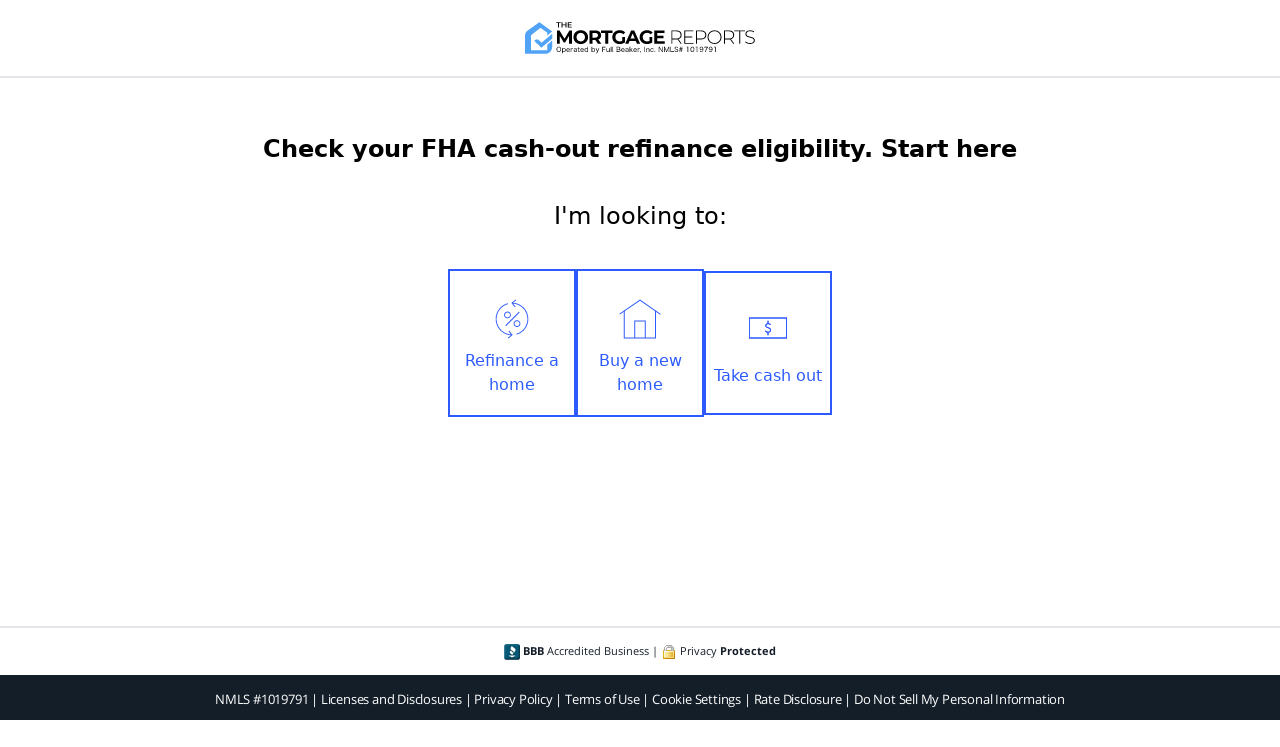

--- FILE ---
content_type: text/html; charset=UTF-8
request_url: https://themortgagereports.com/q/form?cta=Check+your+FHA+cash-out+refinance+eligibility.+Start+here+%28Apr+18th%2C+2024%29&ep_type=cta&ep_position=5&ep_url=
body_size: 14764
content:
<!DOCTYPE html>
<html>

<head>
    <title>Verify Your Home Loan Eligibility | Mortgage Rates, Mortgage News and Strategy : The Mortgage Reports</title>
    <link rel="preload" href="https://themortgagereports.com/wp-content/themes/community_updated/public/css/fonts/open-sans-300.woff2" as="font" type="font/woff2" crossorigin>
<link rel="preload" href="https://themortgagereports.com/wp-content/themes/community_updated/public/css/fonts/open-sans-400.woff2" as="font" type="font/woff2" crossorigin>
<link rel="preload" href="https://themortgagereports.com/wp-content/themes/community_updated/public/css/fonts/open-sans-400i.woff2" as="font" type="font/woff2" crossorigin>
<link rel="preload" href="https://themortgagereports.com/wp-content/themes/community_updated/public/css/fonts/open-sans-600.woff2" as="font" type="font/woff2" crossorigin>
<link rel="preload" href="https://themortgagereports.com/wp-content/themes/community_updated/public/css/fonts/open-sans-700.woff2" as="font" type="font/woff2" crossorigin>
<meta name='robots' content='index, follow, max-image-preview:large, max-snippet:-1, max-video-preview:-1' />
	<style>img:is([sizes="auto" i], [sizes^="auto," i]) { contain-intrinsic-size: 3000px 1500px }</style>
	
	<!-- This site is optimized with the Yoast SEO plugin v26.3 - https://yoast.com/wordpress/plugins/seo/ -->
	<link rel="canonical" href="https://themortgagereports.com/q/form" />
	<meta property="og:locale" content="en_US" />
	<meta property="og:type" content="article" />
	<meta property="og:title" content="Verify Your Home Loan Eligibility | Mortgage Rates, Mortgage News and Strategy : The Mortgage Reports" />
	<meta property="og:url" content="https://themortgagereports.com/q/form" />
	<meta property="og:site_name" content="Mortgage Rates, Mortgage News and Strategy : The Mortgage Reports" />
	<meta property="article:modified_time" content="2025-08-07T22:09:49+00:00" />
	<meta name="twitter:card" content="summary_large_image" />
	<meta name="twitter:site" content="@mortgagereports" />
	<meta name="twitter:label1" content="Est. reading time" />
	<meta name="twitter:data1" content="1 minute" />
	<script type="application/ld+json" class="yoast-schema-graph">{"@context":"https://schema.org","@graph":[{"@type":"WebPage","@id":"https://themortgagereports.com/q/form","url":"https://themortgagereports.com/q/form","name":"Verify Your Home Loan Eligibility | Mortgage Rates, Mortgage News and Strategy : The Mortgage Reports","isPartOf":{"@id":"https://themortgagereports.com/#website"},"datePublished":"2022-11-01T17:25:23+00:00","dateModified":"2025-08-07T22:09:49+00:00","breadcrumb":{"@id":"https://themortgagereports.com/q/form#breadcrumb"},"inLanguage":"en-US","potentialAction":[{"@type":"ReadAction","target":["https://themortgagereports.com/q/form"]}]},{"@type":"BreadcrumbList","@id":"https://themortgagereports.com/q/form#breadcrumb","itemListElement":[{"@type":"ListItem","position":1,"name":"Home","item":"https://themortgagereports.com/"},{"@type":"ListItem","position":2,"name":"Organic LP","item":"https://themortgagereports.com/q"},{"@type":"ListItem","position":3,"name":"Verify Your Home Loan Eligibility"}]},{"@type":"WebSite","@id":"https://themortgagereports.com/#website","url":"https://themortgagereports.com/","name":"Mortgage Rates, Mortgage News and Strategy : The Mortgage Reports","description":"","potentialAction":[{"@type":"SearchAction","target":{"@type":"EntryPoint","urlTemplate":"https://themortgagereports.com/?s={search_term_string}"},"query-input":{"@type":"PropertyValueSpecification","valueRequired":true,"valueName":"search_term_string"}}],"inLanguage":"en-US"}]}</script>
	<!-- / Yoast SEO plugin. -->


<link rel='dns-prefetch' href='//connect.themortgagereports.com' />
<link rel='dns-prefetch' href='//click-table.themortgagereports.com' />
<link rel='stylesheet' id='wp-block-library-css' href='https://themortgagereports.com/wp-includes/css/dist/block-library/style.min.css?ver=6.8.3' type='text/css' media='all' />
<style id='classic-theme-styles-inline-css' type='text/css'>
/*! This file is auto-generated */
.wp-block-button__link{color:#fff;background-color:#32373c;border-radius:9999px;box-shadow:none;text-decoration:none;padding:calc(.667em + 2px) calc(1.333em + 2px);font-size:1.125em}.wp-block-file__button{background:#32373c;color:#fff;text-decoration:none}
</style>
<style id='global-styles-inline-css' type='text/css'>
:root{--wp--preset--aspect-ratio--square: 1;--wp--preset--aspect-ratio--4-3: 4/3;--wp--preset--aspect-ratio--3-4: 3/4;--wp--preset--aspect-ratio--3-2: 3/2;--wp--preset--aspect-ratio--2-3: 2/3;--wp--preset--aspect-ratio--16-9: 16/9;--wp--preset--aspect-ratio--9-16: 9/16;--wp--preset--color--black: #000000;--wp--preset--color--cyan-bluish-gray: #abb8c3;--wp--preset--color--white: #ffffff;--wp--preset--color--pale-pink: #f78da7;--wp--preset--color--vivid-red: #cf2e2e;--wp--preset--color--luminous-vivid-orange: #ff6900;--wp--preset--color--luminous-vivid-amber: #fcb900;--wp--preset--color--light-green-cyan: #7bdcb5;--wp--preset--color--vivid-green-cyan: #00d084;--wp--preset--color--pale-cyan-blue: #8ed1fc;--wp--preset--color--vivid-cyan-blue: #0693e3;--wp--preset--color--vivid-purple: #9b51e0;--wp--preset--gradient--vivid-cyan-blue-to-vivid-purple: linear-gradient(135deg,rgba(6,147,227,1) 0%,rgb(155,81,224) 100%);--wp--preset--gradient--light-green-cyan-to-vivid-green-cyan: linear-gradient(135deg,rgb(122,220,180) 0%,rgb(0,208,130) 100%);--wp--preset--gradient--luminous-vivid-amber-to-luminous-vivid-orange: linear-gradient(135deg,rgba(252,185,0,1) 0%,rgba(255,105,0,1) 100%);--wp--preset--gradient--luminous-vivid-orange-to-vivid-red: linear-gradient(135deg,rgba(255,105,0,1) 0%,rgb(207,46,46) 100%);--wp--preset--gradient--very-light-gray-to-cyan-bluish-gray: linear-gradient(135deg,rgb(238,238,238) 0%,rgb(169,184,195) 100%);--wp--preset--gradient--cool-to-warm-spectrum: linear-gradient(135deg,rgb(74,234,220) 0%,rgb(151,120,209) 20%,rgb(207,42,186) 40%,rgb(238,44,130) 60%,rgb(251,105,98) 80%,rgb(254,248,76) 100%);--wp--preset--gradient--blush-light-purple: linear-gradient(135deg,rgb(255,206,236) 0%,rgb(152,150,240) 100%);--wp--preset--gradient--blush-bordeaux: linear-gradient(135deg,rgb(254,205,165) 0%,rgb(254,45,45) 50%,rgb(107,0,62) 100%);--wp--preset--gradient--luminous-dusk: linear-gradient(135deg,rgb(255,203,112) 0%,rgb(199,81,192) 50%,rgb(65,88,208) 100%);--wp--preset--gradient--pale-ocean: linear-gradient(135deg,rgb(255,245,203) 0%,rgb(182,227,212) 50%,rgb(51,167,181) 100%);--wp--preset--gradient--electric-grass: linear-gradient(135deg,rgb(202,248,128) 0%,rgb(113,206,126) 100%);--wp--preset--gradient--midnight: linear-gradient(135deg,rgb(2,3,129) 0%,rgb(40,116,252) 100%);--wp--preset--font-size--small: 13px;--wp--preset--font-size--medium: 20px;--wp--preset--font-size--large: 36px;--wp--preset--font-size--x-large: 42px;--wp--preset--spacing--20: 0.44rem;--wp--preset--spacing--30: 0.67rem;--wp--preset--spacing--40: 1rem;--wp--preset--spacing--50: 1.5rem;--wp--preset--spacing--60: 2.25rem;--wp--preset--spacing--70: 3.38rem;--wp--preset--spacing--80: 5.06rem;--wp--preset--shadow--natural: 6px 6px 9px rgba(0, 0, 0, 0.2);--wp--preset--shadow--deep: 12px 12px 50px rgba(0, 0, 0, 0.4);--wp--preset--shadow--sharp: 6px 6px 0px rgba(0, 0, 0, 0.2);--wp--preset--shadow--outlined: 6px 6px 0px -3px rgba(255, 255, 255, 1), 6px 6px rgba(0, 0, 0, 1);--wp--preset--shadow--crisp: 6px 6px 0px rgba(0, 0, 0, 1);}:where(.is-layout-flex){gap: 0.5em;}:where(.is-layout-grid){gap: 0.5em;}body .is-layout-flex{display: flex;}.is-layout-flex{flex-wrap: wrap;align-items: center;}.is-layout-flex > :is(*, div){margin: 0;}body .is-layout-grid{display: grid;}.is-layout-grid > :is(*, div){margin: 0;}:where(.wp-block-columns.is-layout-flex){gap: 2em;}:where(.wp-block-columns.is-layout-grid){gap: 2em;}:where(.wp-block-post-template.is-layout-flex){gap: 1.25em;}:where(.wp-block-post-template.is-layout-grid){gap: 1.25em;}.has-black-color{color: var(--wp--preset--color--black) !important;}.has-cyan-bluish-gray-color{color: var(--wp--preset--color--cyan-bluish-gray) !important;}.has-white-color{color: var(--wp--preset--color--white) !important;}.has-pale-pink-color{color: var(--wp--preset--color--pale-pink) !important;}.has-vivid-red-color{color: var(--wp--preset--color--vivid-red) !important;}.has-luminous-vivid-orange-color{color: var(--wp--preset--color--luminous-vivid-orange) !important;}.has-luminous-vivid-amber-color{color: var(--wp--preset--color--luminous-vivid-amber) !important;}.has-light-green-cyan-color{color: var(--wp--preset--color--light-green-cyan) !important;}.has-vivid-green-cyan-color{color: var(--wp--preset--color--vivid-green-cyan) !important;}.has-pale-cyan-blue-color{color: var(--wp--preset--color--pale-cyan-blue) !important;}.has-vivid-cyan-blue-color{color: var(--wp--preset--color--vivid-cyan-blue) !important;}.has-vivid-purple-color{color: var(--wp--preset--color--vivid-purple) !important;}.has-black-background-color{background-color: var(--wp--preset--color--black) !important;}.has-cyan-bluish-gray-background-color{background-color: var(--wp--preset--color--cyan-bluish-gray) !important;}.has-white-background-color{background-color: var(--wp--preset--color--white) !important;}.has-pale-pink-background-color{background-color: var(--wp--preset--color--pale-pink) !important;}.has-vivid-red-background-color{background-color: var(--wp--preset--color--vivid-red) !important;}.has-luminous-vivid-orange-background-color{background-color: var(--wp--preset--color--luminous-vivid-orange) !important;}.has-luminous-vivid-amber-background-color{background-color: var(--wp--preset--color--luminous-vivid-amber) !important;}.has-light-green-cyan-background-color{background-color: var(--wp--preset--color--light-green-cyan) !important;}.has-vivid-green-cyan-background-color{background-color: var(--wp--preset--color--vivid-green-cyan) !important;}.has-pale-cyan-blue-background-color{background-color: var(--wp--preset--color--pale-cyan-blue) !important;}.has-vivid-cyan-blue-background-color{background-color: var(--wp--preset--color--vivid-cyan-blue) !important;}.has-vivid-purple-background-color{background-color: var(--wp--preset--color--vivid-purple) !important;}.has-black-border-color{border-color: var(--wp--preset--color--black) !important;}.has-cyan-bluish-gray-border-color{border-color: var(--wp--preset--color--cyan-bluish-gray) !important;}.has-white-border-color{border-color: var(--wp--preset--color--white) !important;}.has-pale-pink-border-color{border-color: var(--wp--preset--color--pale-pink) !important;}.has-vivid-red-border-color{border-color: var(--wp--preset--color--vivid-red) !important;}.has-luminous-vivid-orange-border-color{border-color: var(--wp--preset--color--luminous-vivid-orange) !important;}.has-luminous-vivid-amber-border-color{border-color: var(--wp--preset--color--luminous-vivid-amber) !important;}.has-light-green-cyan-border-color{border-color: var(--wp--preset--color--light-green-cyan) !important;}.has-vivid-green-cyan-border-color{border-color: var(--wp--preset--color--vivid-green-cyan) !important;}.has-pale-cyan-blue-border-color{border-color: var(--wp--preset--color--pale-cyan-blue) !important;}.has-vivid-cyan-blue-border-color{border-color: var(--wp--preset--color--vivid-cyan-blue) !important;}.has-vivid-purple-border-color{border-color: var(--wp--preset--color--vivid-purple) !important;}.has-vivid-cyan-blue-to-vivid-purple-gradient-background{background: var(--wp--preset--gradient--vivid-cyan-blue-to-vivid-purple) !important;}.has-light-green-cyan-to-vivid-green-cyan-gradient-background{background: var(--wp--preset--gradient--light-green-cyan-to-vivid-green-cyan) !important;}.has-luminous-vivid-amber-to-luminous-vivid-orange-gradient-background{background: var(--wp--preset--gradient--luminous-vivid-amber-to-luminous-vivid-orange) !important;}.has-luminous-vivid-orange-to-vivid-red-gradient-background{background: var(--wp--preset--gradient--luminous-vivid-orange-to-vivid-red) !important;}.has-very-light-gray-to-cyan-bluish-gray-gradient-background{background: var(--wp--preset--gradient--very-light-gray-to-cyan-bluish-gray) !important;}.has-cool-to-warm-spectrum-gradient-background{background: var(--wp--preset--gradient--cool-to-warm-spectrum) !important;}.has-blush-light-purple-gradient-background{background: var(--wp--preset--gradient--blush-light-purple) !important;}.has-blush-bordeaux-gradient-background{background: var(--wp--preset--gradient--blush-bordeaux) !important;}.has-luminous-dusk-gradient-background{background: var(--wp--preset--gradient--luminous-dusk) !important;}.has-pale-ocean-gradient-background{background: var(--wp--preset--gradient--pale-ocean) !important;}.has-electric-grass-gradient-background{background: var(--wp--preset--gradient--electric-grass) !important;}.has-midnight-gradient-background{background: var(--wp--preset--gradient--midnight) !important;}.has-small-font-size{font-size: var(--wp--preset--font-size--small) !important;}.has-medium-font-size{font-size: var(--wp--preset--font-size--medium) !important;}.has-large-font-size{font-size: var(--wp--preset--font-size--large) !important;}.has-x-large-font-size{font-size: var(--wp--preset--font-size--x-large) !important;}
:where(.wp-block-post-template.is-layout-flex){gap: 1.25em;}:where(.wp-block-post-template.is-layout-grid){gap: 1.25em;}
:where(.wp-block-columns.is-layout-flex){gap: 2em;}:where(.wp-block-columns.is-layout-grid){gap: 2em;}
:root :where(.wp-block-pullquote){font-size: 1.5em;line-height: 1.6;}
</style>
<link rel='stylesheet' id='stylesheet-css' href='https://themortgagereports.com/wp-content/themes/community_updated/style.css?ver=6.8.3' type='text/css' media='all' />
<script defer type="text/javascript" src="https://click-table.themortgagereports.com/click-table.js" id="click_table-defer-js"></script>
<link rel="https://api.w.org/" href="https://themortgagereports.com/wp-json/" /><link rel="alternate" title="JSON" type="application/json" href="https://themortgagereports.com/wp-json/wp/v2/pages/97206" /><link rel="EditURI" type="application/rsd+xml" title="RSD" href="https://themortgagereports.com/xmlrpc.php?rsd" />
<meta name="generator" content="WordPress 6.8.3" />
<link rel='shortlink' href='https://themortgagereports.com/?p=97206' />
<link rel="alternate" title="oEmbed (JSON)" type="application/json+oembed" href="https://themortgagereports.com/wp-json/oembed/1.0/embed?url=https%3A%2F%2Fthemortgagereports.com%2Fq%2Fform" />
<link rel="alternate" title="oEmbed (XML)" type="text/xml+oembed" href="https://themortgagereports.com/wp-json/oembed/1.0/embed?url=https%3A%2F%2Fthemortgagereports.com%2Fq%2Fform&#038;format=xml" />
<!-- Google Analytics -->
<script>
  (function(i, s, o, g, r, a, m) {
    i['GoogleAnalyticsObject'] = r;
    i[r] = i[r] || function() {
      (i[r].q = i[r].q || []).push(arguments)
    }, i[r].l = 1 * new Date();
    a = s.createElement(o),
      m = s.getElementsByTagName(o)[0];
    a.async = 1;
    a.src = g;
    m.parentNode.insertBefore(a, m)
  })(window, document, 'script', '//www.google-analytics.com/analytics.js', 'ga');

  ga('create', 'UA-6296684-1', 'auto');

      ga('require', 'linkid');
  ga('send', 'pageview');
</script>
<!-- End Google Analytics -->    <!-- Google Tag Manager -->
    <script>
        (function(w, d, s, l, i) {
            w[l] = w[l] || [];
            w[l].push({
                'gtm.start': new Date().getTime(),
                event: 'gtm.js'
            });
            var f = d.getElementsByTagName(s)[0],
                j = d.createElement(s),
                dl = l != 'dataLayer' ? '&l=' + l : '';
            j.async = true;
            j.src =
                'https://www.googletagmanager.com/gtm.js?id=' + i + dl;
            f.parentNode.insertBefore(j, f);
        })(window, document, 'script', 'dataLayer', 'GTM-57DWJRX');
    </script>
    <!-- End Google Tag Manager -->

        <meta name="viewport" content="width=device-width, initial-scale=1, shrink-to-fit=no">
    <link rel="icon" href="https://themortgagereports.com/wp-content/themes/community_updated/favicon.ico" type="image/x-icon" />
    <meta name="theme-color" content="#44a0fc" />
    <style>
        *,
        *::before,
        *::after {
            box-sizing: border-box;
        }

        body {
            text-align: center;
            background: #fff;
            font-family: "Open Sans", "Segoe UI", "Helvetica", sans-serif;
            text-rendering: optimizeLegibility;
            -webkit-font-smoothing: antialiased;
            -moz-osx-font-smoothing: grayscale;
        }

        header {
            display: flex;
            justify-content: center;
            align-items: center;
            padding: 22px 15px;
        }

        header img {
            max-width: 230px;
            max-height: 32px;
        }

        main {
            border-bottom: 2px solid #e4e4e9;
            border-top: 2px solid #e4e4e9;
        }

        a {
            text-decoration: none;
        }

        footer {
            color: #141e28;
            font-family: Open Sans;
        }

        .security {
            color: #141E28;
            font-size: 11px;
            font-style: normal;
            font-weight: 400;
            line-height: normal;
            text-align: center;
            padding: 15px 20px;
        }

        .disclaimer {
            background: #141e28;
            color: #fff;
            text-align: center;
            font-family: Open Sans;
            font-size: 13px;
            font-style: normal;
            font-weight: 400;
            line-height: normal;
            letter-spacing: -0.2px;
            padding: 15px 40px;
        }

        .disclaimer a {
            color: #fff;
        }
    </style>
</head>

<body>
    
    <!-- Google Tag Manager (noscript) -->
    <noscript><iframe src="https://www.googletagmanager.com/ns.html?id=GTM-57DWJRX" height="0" width="0" style="display:none;visibility:hidden"></iframe></noscript>
    <!-- End Google Tag Manager (noscript) -->


    <div data-role="page">
        <div data-role="content">
            <header>
                <img id="TMRLogo" loading="lazy" height="32" width="230" src="https://themortgagereports.com/wp-content/themes/community_updated/public/img/tmr-logo.svg" title="The Mortgage Reports" />
            </header>
            <main>
                <p><div id="form_generator_696d19554c3d5"></div>    <script type="text/javascript">
      var apiResponse = {"formData":{"meta":{"disclaimer":{"approvedPartnersUrl":"/aln-notice","email":"info@themortgagereports.com","privacyPolicyUrl":"/privacy-policy","termsUrl":"/terms"},"host":"themortgagereports.com"},"instanceTheme":{"layout":{"form":{"minHeight":"calc(100vh - 225px)"}}},"features":{"progressBarPosition":"top","stepAnimation":"fade","animationDuration":300,"enableGeolocation":true,"enableGeolocationFromZipCode":false,"enableAddressAutocomplete":true,"autofocusInputFields":false,"hideButtonArrows":true,"submitButtonLabel":"","showProgressBar":true,"displayProcessPage":true,"disclaimerPlacement":"last","disclaimerContentType":"default","privacyProtectedIconType":"default","formFooter":null,"backText":"Back","inlineFirstAndLastName":false,"inlineFirstAndLastName_centered":false,"enableBrowserBackButton":false,"enableTcpaLine":true,"tcpaLine":null,"continueButtonText":"Continue","allowDynamicExitPopup":false,"placementType":"regular","disclaimerType":"default","continueButtonIcon":"none","enableCashoutCalculation":true,"progressBarType":"circular","enableMobileExitPopUp":true,"mobileExitPopClickTableId":"5f3ab159af16a000075247b2","maskPhoneStep":true,"enableJumpToTopOfForm":true,"enableDisclaimerShowMore":false,"cobrandPartner":null},"_id":"684c5911d9529637d0130320","name":"TMRO - Responsive Form - /q/form - alternative PII order","isArchived":false,"steps":[{"id":"4b3a9faa-21a3-4e2a-ab8a-0c6e39acbc98","name":"Loan Purpose","isFirstStep":true,"heading_1":"Verify Your Home Loan Eligibility!","heading_3":"","animateHeadingWithStep":true,"defaultPath":{"action":"step","nextStep":"4ff18e18-c2c2-49dc-9ef8-62fe2fa2f045","_id":"62d9709563f81542a3e5976d"},"conditionalPaths":[{"action":"step","nextStep":"0e3f9ed6-3235-42f1-97d4-154c34c59575","conditions":[{"field":"loanpurpose","operator":"is","value":"Purchase"}],"conditionsJoin":"and"}],"fields":[{"id":"272d036e-01eb-4c27-9846-4a6c510abaab","backendField":"loanpurpose","optional":false,"componentType":"buttongroup","options":[{"value":"Refinance","label":"Refinance a home","style":{"mobile":{"flexBasis":"calc(33% - 0.6667rem)","minWidth":"100px"}},"icon":{"name":"rocket_refinance"},"icon_selected":{"name":"rocket_refinance"},"_id":"5d2cf1f8cd6e7aa13a9c8358"},{"value":"Purchase","label":"Buy a new home","style":{"mobile":{"flexBasis":"calc(33% - 0.6667rem)","minWidth":"100px"}},"icon":{"name":"rocket_single_family"},"icon_selected":{"name":"rocket_single_family"},"_id":"5d2cf1f8cd6e7a78d39c8357"},{"value":"Cashout Refinance","label":"Take cash out","style":{"mobile":{"flexBasis":"calc(33% - 0.6667rem)","minWidth":"100px"}},"icon":{"name":"rocket_money"},"icon_selected":{"name":"rocket_money"},"_id":"65131a92378b5a6a16b153d3"}],"questionText":"I'm looking to:","errorMessage":"Please choose one."}],"stylingOverrides":{"Label":{"fontSize":"1.5rem","lineHeight":"1.5","padding":".9375rem"},"Heading1":{"marginTop":"2.5rem","fontSize":"1.5rem","lineHeight":"28.8px"},"ContinueButton":{"maxWidth":"223px"}},"continueButtonLabel":"Next","createdAt":"2025-10-30T20:06:44.581Z","updatedAt":"2025-10-30T20:06:44.581Z"},{"id":"f802e2d3-9b9c-4021-adb3-52bf2a462bd5","name":"Buying Progress","heading_1":"","defaultPath":{"action":"step","nextStep":"30eb52a7-ca37-4532-ae2f-fed9adcff4c7","_id":"6513257c3e477aa92f9a5e64"},"conditionalPaths":[],"fields":[{"id":"6bd1cf15-c47a-4f97-8269-f57c3d4a956d","backendField":"mortgagegoal","optional":false,"componentType":"buttongroup","options":[{"value":"signed_pa","label":"Signed Agreement","style":{"lineHeight":"19px"},"style_selected":{"lineHeight":"19px"},"icon":{"name":"hb_signed_pa"},"icon_selected":{"name":"hb_signed_pa"},"_id":"5d2cf1f8cd6e7aefe59c8356"},{"value":"offer_pending","label":"Found House","icon":{"name":"hb_offer_pending"},"icon_selected":{"name":"hb_offer_pending"},"_id":"5d2cf1f8cd6e7a34ea9c8355"},{"value":"buying_soon","label":"Buying in Next Few Months","style":{"lineHeight":"19px"},"style_selected":{"lineHeight":"19px"},"icon":{"name":"hb_buying_soon"},"icon_selected":{"name":"hb_buying_soon"},"_id":"65131da033b542416fef32c8"},{"value":"researching","label":"Buying in 6+ Months","icon":{"name":"hb_researching"},"icon_selected":{"name":"hb_researching"},"_id":"65131da033b542416fef32c9"}],"questionText":"Where are you in the home buying process?","errorMessage":"Please choose one.","placeholder":"---Select---"}],"continueButtonLabel":"Next","createdAt":"2025-10-30T20:06:44.581Z","updatedAt":"2025-10-30T20:06:44.581Z"},{"id":"456d26e5-d887-433c-a7e4-2040352489b4","name":"Purchase Price","heading_1":"","defaultPath":{"action":"step","nextStep":"2d60a4c5-63c8-48cb-9591-b6e132d524a6","_id":"62d9709563f81542a3e5976f"},"conditionalPaths":[],"fields":[{"id":"daad8d41-02b1-4cae-90e5-4d1d98f3453e","backendField":"purchaseprice","optional":false,"defaultValue":250000,"componentType":"slider","componentSettings":{"defaultValue":250000,"min":10000,"max":750000,"step":10000,"range":9999,"prefix":"$","maxLabel":"$750k+","minLabel":"$10k"},"options":[],"questionText":"Purchase price for the new home","errorMessage":"Please enter the purchase price of the new home.","placeholder":"e.g. 250,000"}],"continueButtonLabel":"Next","createdAt":"2025-10-30T20:06:44.581Z","updatedAt":"2025-10-30T20:06:44.581Z"},{"id":"c107724b-9a48-4815-9408-e3adcfbf7ea0","name":"Credit Grade","heading_1":"","defaultPath":{"action":"step","nextStep":"c5130b07-8316-419d-b2d2-3354d94c8508","_id":"684c5b253079f65b21f78627"},"conditionalPaths":[{"action":"redirect","redirectUrl":"/rpr/cred-naf","conditions":[{"field":"loanpurpose","operator":"is one of","value":["Refinance","Cashout Refinance"]},{"field":"credgrade","operator":"is one of","value":["POOR","FAIR"]},{"field":"state","operator":"is one of","value":["NV","CA","MA"]}],"conditionsJoin":"and"},{"action":"redirect","redirectUrl":"/lp/heloc/other/ct-personal-loans-o","conditions":[{"field":"loanpurpose","operator":"is one of","value":["Refinance","Cashout Refinance"]},{"field":"state","operator":"is not one of","value":["NV","MA","CA"]},{"field":"credgrade","operator":"is one of","value":["FAIR","POOR"]}],"conditionsJoin":"and"},{"action":"step","nextStep":"d42fffba-afce-4484-ba42-f1a17c6dc1c3","conditions":[{"field":"loanpurpose","operator":"is one of","value":["Refinance","Cashout Refinance"]},{"field":"credgrade","operator":"is not","value":"POOR"}],"conditionsJoin":"and"},{"action":"redirect","redirectUrl":"/rp/credit","conditions":[{"field":"credgrade","operator":"is","value":"POOR"}],"conditionsJoin":"and"},{"action":"redirect","redirectUrl":"/rpr/purchase-partners","conditions":[{"field":"loanpurpose","operator":"is","value":"Purchase"},{"field":"credgrade","operator":"is not","value":"POOR"},{"field":"va_eligible","operator":"is","value":"0"}],"conditionsJoin":"and"},{"action":"redirect","redirectUrl":"/rpr/va-purchase-partners","conditions":[{"field":"loanpurpose","operator":"is","value":"Purchase"},{"field":"credgrade","operator":"is one of","value":["EXCELLENT","VERY_GOOD","GOOD","FAIR"]},{"field":"va_eligible","operator":"is","value":"1"}],"conditionsJoin":"and"}],"fields":[{"id":"02dff7ca-3d90-4ae1-8ad6-c7afed922610","backendField":"credgrade","optional":false,"componentType":"buttongroup","options":[{"value":"EXCELLENT","label":"Excellent<br>720+","icon":{"name":"rocket_excellent_credit"},"icon_selected":{"name":"rocket_excellent_credit"},"_id":"5d2cf2bccd6e7a09489c8373"},{"value":"VERY_GOOD","label":"Good<br>660-719","icon":{"name":"rocket_good_credit"},"icon_selected":{"name":"rocket_good_credit"},"_id":"5d2cf2bccd6e7a75839c8372"},{"value":"GOOD","label":"Avg.<br>620-659","icon":{"name":"rocket_average_credit"},"icon_selected":{"name":"rocket_average_credit"},"_id":"5d2cf2bccd6e7a3f519c8371"},{"value":"FAIR","label":"Below Avg.<br>580-619","icon":{"name":"rocket_below_average_credit"},"icon_selected":{"name":"rocket_below_average_credit"},"_id":"5d2cf2bccd6e7a12e19c8370"},{"value":"POOR","label":"Poor<br>≤ 579","icon":{"name":"rocket_poor_credit"},"icon_selected":{"name":"rocket_poor_credit"},"_id":"5d2cf2bccd6e7a71bd9c836f"}],"questionText":"Your Credit Profile","errorMessage":"Please choose one."}],"continueButtonLabel":"Next","createdAt":"2025-10-30T20:06:44.581Z","updatedAt":"2025-10-30T20:06:44.581Z"},{"id":"0e3f9ed6-3235-42f1-97d4-154c34c59575","name":"VA Eligible","heading_1":"","defaultPath":{"action":"step","nextStep":"8a1e4809-2f6a-4264-b603-b01fbcebf263","_id":"65e0f60cb672917479239bfe"},"conditionalPaths":[{"action":"step","nextStep":"c107724b-9a48-4815-9408-e3adcfbf7ea0","conditions":[{"field":"loanpurpose","operator":"is","value":"Purchase"}],"conditionsJoin":"and"}],"fields":[{"id":"dad306c3-c96b-4e1d-9aaf-87f5f69c755b","backendField":"va_eligible","optional":false,"componentType":"buttongroup","options":[{"value":"1","label":"Yes","icon":{"name":"rocket_yes"},"icon_selected":{"name":"rocket_yes"},"_id":"5d2cf2bccd6e7a0bcd9c836e"},{"value":"0","label":"No","icon":{"name":"rocket_no"},"icon_selected":{"name":"rocket_no"},"_id":"5d2cf2bccd6e7a70b79c836d"}],"questionText":"Active or previous U.S. military service?","errorMessage":"Please choose one."}],"continueButtonLabel":"Next","createdAt":"2025-10-30T20:06:44.581Z","updatedAt":"2025-10-30T20:06:44.581Z"},{"id":"4ff18e18-c2c2-49dc-9ef8-62fe2fa2f045","name":"Property Type","heading_1":"","defaultPath":{"action":"step","nextStep":"5502155d-a912-47d0-9d0b-eb248c449765","_id":"62d9709563f81542a3e59772"},"conditionalPaths":[],"fields":[{"id":"c8aaf8be-33a9-44ec-941e-c38d1edc9545","backendField":"property_type","optional":false,"componentType":"buttongroup","options":[{"value":"single_home","label":"Single-Family","icon":{"name":"rocket_single_family"},"icon_selected":{"name":"rocket_single_family"},"_id":"5d2cf2dfcd6e7ae7bc9c838b"},{"value":"multi_home","label":"Multifamily","icon":{"name":"rocket_multi_family"},"icon_selected":{"name":"rocket_multi_family"},"_id":"5d2cf2dfcd6e7a814e9c838a"},{"value":"townhouse","label":"Condominium","icon":{"name":"rocket_condominium"},"icon_selected":{"name":"rocket_condominium"},"_id":"5d2cf2dfcd6e7a6e5c9c8389"},{"value":"mobile_home","label":"Mobile","icon":{"name":"rocket_mobile_home"},"icon_selected":{"name":"rocket_mobile_home"},"_id":"5d2cf2dfcd6e7a96a09c8388"}],"questionText":"Home Description","errorMessage":"Please choose one."}],"continueButtonLabel":"Next","createdAt":"2025-10-30T20:06:44.581Z","updatedAt":"2025-10-30T20:06:44.581Z"},{"id":"5502155d-a912-47d0-9d0b-eb248c449765","name":"Property Use","heading_1":"","defaultPath":{"action":"step","nextStep":"604913c1-9186-4474-91ec-2e860774cd2a","_id":"67112bae3496ac819e7b03ac"},"conditionalPaths":[{"action":"step","nextStep":"f802e2d3-9b9c-4021-adb3-52bf2a462bd5","conditions":[{"field":"loanpurpose","operator":"is","value":"Purchase"}],"conditionsJoin":"and"}],"fields":[{"id":"dc521a32-1f1c-47e5-aa3f-15743f82cf22","backendField":"property_use","optional":false,"componentType":"buttongroup","options":[{"value":"primary_home","label":"Primary Residence","icon":{"name":"rocket_primary_residence"},"icon_selected":{"name":"rocket_primary_residence"},"_id":"5d2cf2fccd6e7a47239c83a9"},{"value":"vacation","label":"Secondary Home","icon":{"name":"rocket_secondary_home"},"icon_selected":{"name":"rocket_secondary_home"},"_id":"5d2cf2fccd6e7a1c279c83a8"},{"value":"investment","label":"Investment Property","icon":{"name":"rocket_investment"},"icon_selected":{"name":"rocket_investment"},"_id":"5d2cf2fccd6e7a71179c83a7"}],"questionText":"Property Use","errorMessage":"Please choose one."}],"continueButtonLabel":"Next","createdAt":"2025-10-30T20:06:44.581Z","updatedAt":"2025-10-30T20:06:44.581Z"},{"id":"28878efa-959a-4350-8302-7d5658df9deb","name":"State - Purchase","heading_1":"","defaultPath":{"action":"step","nextStep":"456d26e5-d887-433c-a7e4-2040352489b4","_id":"62d9709563f81542a3e59774"},"conditionalPaths":[],"fields":[{"id":"095e0302-b59a-480f-9f48-e0693ccf28cc","backendField":"state","optional":false,"componentType":"select","options":[{"value":"AL","label":"Alabama","_id":"5d2cf30fcd6e7a92369c83fa"},{"value":"AK","label":"Alaska","_id":"5d2cf30fcd6e7a814b9c83f9"},{"value":"AZ","label":"Arizona","_id":"5d2cf30fcd6e7ac4839c83f8"},{"value":"AR","label":"Arkansas","_id":"5d2cf30fcd6e7a98f89c83f7"},{"value":"CA","label":"California","_id":"5d2cf30fcd6e7a4ce99c83f6"},{"value":"CO","label":"Colorado","_id":"5d2cf30fcd6e7a53e99c83f5"},{"value":"CT","label":"Connecticut","_id":"5d2cf30fcd6e7a82fe9c83f4"},{"value":"DE","label":"Delaware","_id":"5d2cf30fcd6e7a70c09c83f3"},{"value":"DC","label":"Dist. of Columbia","_id":"5d2cf30fcd6e7a586c9c83f2"},{"value":"FL","label":"Florida","_id":"5d2cf30fcd6e7a3bf19c83f1"},{"value":"GA","label":"Georgia","_id":"5d2cf30fcd6e7a5e899c83f0"},{"value":"ID","label":"Idaho","_id":"5d2cf30fcd6e7a7d119c83ef"},{"value":"IL","label":"Illinois","_id":"5d2cf30fcd6e7a77c29c83ee"},{"value":"IN","label":"Indiana","_id":"5d2cf30fcd6e7a76359c83ed"},{"value":"IA","label":"Iowa","_id":"5d2cf30fcd6e7a59279c83ec"},{"value":"KS","label":"Kansas","_id":"5d2cf30fcd6e7a04ee9c83eb"},{"value":"KY","label":"Kentucky","_id":"5d2cf30fcd6e7af1fc9c83ea"},{"value":"LA","label":"Louisiana","_id":"5d2cf30fcd6e7a61399c83e9"},{"value":"ME","label":"Maine","_id":"5d2cf30fcd6e7a59e89c83e8"},{"value":"MD","label":"Maryland","_id":"5d2cf30fcd6e7a4fa99c83e7"},{"value":"MA","label":"Massachusetts","_id":"5d2cf30fcd6e7a0d469c83e6"},{"value":"MI","label":"Michigan","_id":"5d2cf30fcd6e7a31b29c83e5"},{"value":"MN","label":"Minnesota","_id":"5d2cf30fcd6e7aa3219c83e4"},{"value":"MS","label":"Mississippi","_id":"5d2cf30fcd6e7a6f379c83e3"},{"value":"MO","label":"Missouri","_id":"5d2cf30fcd6e7a47559c83e2"},{"value":"MT","label":"Montana","_id":"5d2cf30fcd6e7aafa99c83e1"},{"value":"NE","label":"Nebraska","_id":"5d2cf30fcd6e7a180a9c83e0"},{"value":"NV","label":"Nevada","_id":"5d2cf30fcd6e7a5d3f9c83df"},{"value":"NH","label":"New Hampshire","_id":"5d2cf30fcd6e7a6c179c83de"},{"value":"NJ","label":"New Jersey","_id":"5d2cf30fcd6e7a63039c83dd"},{"value":"NM","label":"New Mexico","_id":"5d2cf30fcd6e7a9a4c9c83dc"},{"value":"NY","label":"New York","_id":"5d2cf30fcd6e7a3ba39c83db"},{"value":"NC","label":"North Carolina","_id":"5d2cf30fcd6e7ac3629c83da"},{"value":"ND","label":"North Dakota","_id":"5d2cf30fcd6e7a7e409c83d9"},{"value":"OH","label":"Ohio","_id":"5d2cf30fcd6e7ab20c9c83d8"},{"value":"OK","label":"Oklahoma","_id":"5d2cf30fcd6e7a19319c83d7"},{"value":"OR","label":"Oregon","_id":"5d2cf30fcd6e7a10059c83d6"},{"value":"PA","label":"Pennsylvania","_id":"5d2cf30fcd6e7a028f9c83d5"},{"value":"RI","label":"Rhode Island","_id":"5d2cf30fcd6e7a1e989c83d4"},{"value":"SC","label":"South Carolina","_id":"5d2cf30fcd6e7a72ee9c83d3"},{"value":"SD","label":"South Dakota","_id":"5d2cf30fcd6e7a641e9c83d2"},{"value":"TN","label":"Tennessee","_id":"5d2cf30fcd6e7a61579c83d1"},{"value":"TX","label":"Texas","_id":"5d2cf30fcd6e7a30de9c83d0"},{"value":"UT","label":"Utah","_id":"5d2cf30fcd6e7af14e9c83cf"},{"value":"VT","label":"Vermont","_id":"5d2cf30fcd6e7a62f89c83ce"},{"value":"VA","label":"Virginia","_id":"5d2cf30fcd6e7a08809c83cd"},{"value":"WA","label":"Washington","_id":"5d2cf30fcd6e7a82649c83cc"},{"value":"WV","label":"West Virginia","_id":"5d2cf30fcd6e7a4f959c83cb"},{"value":"WI","label":"Wisconsin","_id":"5d2cf30fcd6e7a37cf9c83ca"},{"value":"WY","label":"Wyoming","_id":"5d2cf30fcd6e7ae1c39c83c9"}],"questionText":"In what state will your new home be located?","errorMessage":"Please select a state"}],"continueButtonLabel":"Next","createdAt":"2025-10-30T20:06:44.581Z","updatedAt":"2025-10-30T20:06:44.581Z"},{"id":"2d60a4c5-63c8-48cb-9591-b6e132d524a6","name":"Down Payment","heading_1":"","defaultPath":{"action":"step","nextStep":"c107724b-9a48-4815-9408-e3adcfbf7ea0","_id":"651df9c54cad14ad45477dcb"},"conditionalPaths":[],"fields":[{"id":"c8b5f19c-4e18-4abc-bc22-6013fabd71f7","backendField":"downpayment","optional":false,"componentType":"buttongroup","componentSettings":{"inputType":"dollar"},"options":[{"value":"5","label":"Yes","icon":{"name":"rocket_yes"},"icon_selected":{"name":"rocket_yes"},"_id":"663d17dcff61b4c0588a8395"},{"value":"0","label":"No","icon":{"name":"rocket_no"},"icon_selected":{"name":"rocket_no"},"_id":"663d17dcff61b4c0588a8396"}],"questionText":"Can you make a down payment of at least 5%?","errorMessage":"Please choose an option","placeholder":"e.g. 10,000"}],"continueButtonLabel":"Next","createdAt":"2025-10-30T20:06:44.581Z","updatedAt":"2025-10-30T20:06:44.581Z"},{"id":"dd6d143c-5e8a-4fb0-8425-4e91e1d94653","name":"Real Estate Agent","heading_1":"","defaultPath":{"action":"step","nextStep":"28878efa-959a-4350-8302-7d5658df9deb","_id":"6513257c3e477aa92f9a5ec2"},"conditionalPaths":[],"fields":[{"id":"8129da09-1983-478c-ba90-bb6e6cab568b","backendField":"reagent","optional":false,"componentType":"buttongroup","options":[{"value":"1","label":"Yes","icon":{"name":"rocket_yes"},"icon_selected":{"name":"rocket_yes"},"_id":"5d2cf338cd6e7a640e9c8474"},{"value":"0","label":"No","icon":{"name":"rocket_no"},"icon_selected":{"name":"rocket_no"},"_id":"5d2cf338cd6e7af53c9c8473"}],"questionText":"Are you currently working with a real estate agent?","errorMessage":"Please choose one."}],"continueButtonLabel":"Next","createdAt":"2025-10-30T20:06:44.581Z","updatedAt":"2025-10-30T20:06:44.581Z"},{"id":"c5130b07-8316-419d-b2d2-3354d94c8508","name":"Address","heading_1":"","heading_2":"","defaultPath":{"action":"step","nextStep":"53e05f76-394f-4db1-9c1e-f92c9dfccbdf","_id":"684c5b253079f65b21f78672"},"conditionalPaths":[],"fields":[{"id":"636e8009-83a0-4de4-9c99-d8ed454365c0","backendField":"address","optional":false,"componentType":"input","componentSettings":{"inputType":"address"},"options":[],"questionText":"Current mailing address","helpText":"","errorMessage":"Please provide a valid address","placeholder":"Ex: 123 Street Name, Apt #","label":""},{"id":"18fe9293-c6c6-4d9a-b451-fe9c3370ae58","backendField":"zipcode","optional":false,"componentType":"input","componentSettings":{"maxLength":5,"inputType":"tel"},"options":[],"questionText":"ZIP Code","errorMessage":"Please provide a valid zip code","customFieldTeaKey":""}],"continueButtonLabel":"Next","createdAt":"2025-10-30T20:06:44.581Z","updatedAt":"2025-10-30T20:06:44.581Z"},{"id":"811d079a-893e-41b4-813a-83834ac169a7","name":"Email","heading_1":"","heading_2":"","defaultPath":{"action":"step","nextStep":"e13177da-97fb-4d80-bb02-381aa6dc30b2","_id":"684c5b253079f65b21f78673"},"conditionalPaths":[],"fields":[{"id":"b168a568-2450-40bc-bcf3-69a48bfbfc6a","backendField":"email","optional":false,"componentType":"input","componentSettings":{"inputType":"email"},"options":[],"questionText":"Email Address","helpText":"","errorMessage":"Please provide a valid e-mail","placeholder":"Ex: example@email.com","label":""},{"id":"cb4ed7cb-5d29-44a2-9a24-792d5225102b","backendField":"opt-in","optional":false,"defaultValue":true,"componentType":"checkbox","options":[],"questionText":"I would like to receive emails about rate alerts, announcements, and relevant information ","inputStyles":{"background":"#FF0000"},"errorMessage":"This field is required"}],"continueButtonLabel":"Next","createdAt":"2025-10-30T20:06:44.581Z","updatedAt":"2025-10-30T20:06:44.581Z"},{"id":"e13177da-97fb-4d80-bb02-381aa6dc30b2","name":"Phone","heading_1":"","heading_2":"","defaultPath":{"action":"submit","confirmationUrl":"/rp/success","timeoutUrl":"/rpr/other","_id":"6797c08cb5c06c265b8e354e"},"conditionalPaths":[{"action":"submit","confirmationUrl":"/rp/cred-match","timeoutUrl":"/rp/credit","conditions":[{"field":"credgrade","operator":"is","value":"FAIR"},{"field":"va_eligible","operator":"is","value":"0"}],"conditionsJoin":"and"},{"action":"submit","confirmationUrl":"/rp/success","timeoutUrl":"/rp/purchase-conv-fc","conditions":[{"field":"va_eligible","operator":"is","value":"0"},{"field":"credgrade","operator":"is","value":"FAIR"},{"field":"loanpurpose","operator":"is","value":"Purchase"}],"conditionsJoin":"and"},{"action":"submit","confirmationUrl":"/rp/success","timeoutUrl":"/rpr/other-researching","conditions":[{"field":"mortgagegoal","operator":"is","value":"researching"},{"field":"va_eligible","operator":"is","value":"0"},{"field":"credgrade","operator":"is not","value":"POOR"}],"conditionsJoin":"and"}],"fields":[{"id":"f3b1defc-70b3-4b92-a777-16dd82c7d3d4","backendField":"phone","optional":false,"componentType":"input","componentSettings":{"inputType":"tel"},"options":[],"questionText":"Phone Number","helpText":"","errorMessage":"Please enter your phone number.","placeholder":"(555) 555-5555","label":""}],"stylingOverrides":{"ButtonContainer":{"flexFlow":"column wrap"},"BackButton":{"border":"0","float":"unset","margin":"0.625rem auto 0px","textDecoration":"underline","color":"rgb(86, 86, 86)","padding":"1rem","fontSize":"0.937rem","fontWeight":"600","order":"2"}},"submitButtonLabel":"Click to See Your Results","createdAt":"2025-10-30T20:06:44.581Z","updatedAt":"2025-10-30T20:06:44.581Z"},{"id":"53e05f76-394f-4db1-9c1e-f92c9dfccbdf","name":"Name","heading_1":"","heading_2":"","defaultPath":{"action":"step","nextStep":"811d079a-893e-41b4-813a-83834ac169a7","_id":"684c5b253079f65b21f78675"},"conditionalPaths":[],"fields":[{"id":"0b1b2969-66e4-49a5-bdcb-0c0a1080c356","backendField":"firstname","optional":false,"componentType":"input","componentSettings":{"inputType":"text"},"options":[],"questionText":"First Name","helpText":"","errorMessage":"Please enter your first name.","placeholder":"","label":""},{"id":"ed61d24c-32b8-458f-8547-df207c401fd1","backendField":"lastname","optional":false,"componentType":"input","componentSettings":{"inputType":"text"},"options":[],"questionText":"Last Name","helpText":"","errorMessage":"Please enter your last name.","placeholder":"","label":""}],"continueButtonLabel":"Next","createdAt":"2025-10-30T20:06:44.581Z","updatedAt":"2025-10-30T20:06:44.581Z"},{"id":"30eb52a7-ca37-4532-ae2f-fed9adcff4c7","name":"First Time Home Buyer","defaultPath":{"action":"step","nextStep":"0e3f9ed6-3235-42f1-97d4-154c34c59575","_id":"6513257c3e477aa92f9a5fe1"},"conditionalPaths":[],"fields":[{"id":"1742c6fa-f5f8-4613-aa40-8cd9e5580536","backendField":"first_time_buyer","optional":false,"componentType":"buttongroup","options":[{"value":"1","label":"Yes","icon":{"name":"rocket_yes"},"icon_selected":{"name":"rocket_yes"},"_id":"651660f28680c48ba8946540"},{"value":"0","label":"No","icon":{"name":"rocket_no"},"icon_selected":{"name":"rocket_no"},"_id":"651660f28680c48ba8946541"}],"questionText":"Are you a first-time home buyer?","errorMessage":"Please choose one.","customFieldTeaKey":"first_time_buyer"}],"continueButtonLabel":"Next","createdAt":"2025-10-30T20:06:44.581Z","updatedAt":"2025-10-30T20:06:44.581Z"},{"id":"f0b839af-7ec0-4a6f-8c1f-0e091935f46d","name":"Refinance Reason","defaultPath":{"action":"step","nextStep":"604913c1-9186-4474-91ec-2e860774cd2a","_id":"65e0f60cb672917479239c48"},"conditionalPaths":[],"fields":[{"id":"a4f67417-c34f-4a83-89e9-6e34d7bad01d","backendField":"refi_reason","optional":false,"componentType":"buttongroup","options":[{"value":"lower_payment","label":"Lower my monthly payment","_id":"65dfb111eb4cd766710b4486"},{"value":"faster_payoff","label":"Pay off my mortgage faster","_id":"65dfb111eb4cd766710b4487"},{"value":"fixed_arm","label":"Change my ARM loan to Fixed","_id":"65dfb111eb4cd766710b4488"},{"value":"browse","label":"Browse currently mortgage rates","_id":"65dfb111eb4cd766710b4489"},{"value":"cash_out","label":"Take cash out","_id":"65dfb111eb4cd766710b448a"}],"questionText":"Why do you want to refinance?","errorMessage":"Please choose an option","customFieldTeaKey":""}],"createdAt":"2025-10-30T20:06:44.581Z","updatedAt":"2025-10-30T20:06:44.581Z"},{"id":"604913c1-9186-4474-91ec-2e860774cd2a","name":"Property Value","defaultPath":{"action":"step","nextStep":"50bc0c12-d251-4826-b050-5c0b238f36dc","_id":"65e0f60cb672917479239c4e"},"conditionalPaths":[],"fields":[{"id":"4b09d0ef-909f-4f3a-ae6e-94f635b412e6","backendField":"propertyvalue","optional":false,"defaultValue":250000,"componentType":"slider","componentSettings":{"defaultValue":250000,"min":10000,"max":750000,"step":10000,"range":9999,"prefix":"$","maxLabel":"$750k+","minLabel":"$10k"},"options":[],"questionText":"Estimated Home Value","errorMessage":"Please choose an option","placeholder":"e.g. 250,000","customFieldTeaKey":""}],"createdAt":"2025-10-30T20:06:44.581Z","updatedAt":"2025-10-30T20:06:44.581Z"},{"id":"50bc0c12-d251-4826-b050-5c0b238f36dc","name":"Mortgage Balance","defaultPath":{"action":"step","nextStep":"f85ce53c-e90c-405c-a6da-5326b7f01eb2","_id":"65e0f60cb672917479239c4f"},"conditionalPaths":[{"action":"step","nextStep":"2bce52b2-918f-400e-be18-69aa073815be","conditions":[{"field":"mortgagebalance","operator":"is equal or greater than <formula>","value":"[propertyvalue]*0.9"}],"conditionsJoin":"and"}],"fields":[{"id":"16b1e120-efe0-416f-a6df-732c21321c49","backendField":"mortgagebalance","optional":false,"componentType":"slider","componentSettings":{"defaultValue":200000,"min":10000,"max":750000,"step":10000,"range":9999,"prefix":"$","maxLabel":"$750k+","minLabel":"$10k"},"options":[],"questionText":"What is your current mortgage balance?","errorMessage":"Please choose an option","placeholder":"e.g. 200,000","customFieldTeaKey":""}],"createdAt":"2025-10-30T20:06:44.581Z","updatedAt":"2025-10-30T20:06:44.581Z"},{"id":"f85ce53c-e90c-405c-a6da-5326b7f01eb2","name":"Cash Out","defaultPath":{"action":"step","nextStep":"2bce52b2-918f-400e-be18-69aa073815be","_id":"65e0f60cb672917479239c50"},"conditionalPaths":[],"fields":[{"id":"ff93d0cd-a5b9-4069-b530-cc542194cbba","backendField":"cashout_amount","optional":false,"defaultValue":0,"componentType":"slider","componentSettings":{"min":0,"max":750000,"defaultValue":0,"minLabel":"$0k","maxLabel":"","cashoutPrefix":"$","cashoutSuffix":"k","cashoutDenomiator":1000,"defaultValuePercent":50,"prefix":"$"},"options":[],"questionText":"How much additional cash would you like to borrow?","errorMessage":"Please choose an option","placeholder":"e.g. 10,000","customFieldTeaKey":""}],"createdAt":"2025-10-30T20:06:44.581Z","updatedAt":"2025-10-30T20:06:44.581Z"},{"id":"2bce52b2-918f-400e-be18-69aa073815be","name":"Mortgage Rate","defaultPath":{"action":"step","nextStep":"0e3f9ed6-3235-42f1-97d4-154c34c59575","_id":"65e0f60cb672917479239c51"},"conditionalPaths":[],"fields":[{"id":"e1107621-3652-40b6-9f77-59f9a1be415b","backendField":"mortgagerate","optional":false,"componentType":"slider","componentSettings":{"defaultValue":5,"min":2,"max":8,"step":0.25,"precision":2,"suffix":"%","maxLabel":"8.00%+","minLabel":"2.00%"},"options":[{"value":"3","label":"Under 3.5%","_id":"670d7b39e9d0ff1b297802a3"},{"value":"3.5","label":"3.50% - 3.74%","_id":"670d7b39e9d0ff1b297802a4"},{"value":"3.75","label":"3.75% - 3.99%","_id":"670d7b39e9d0ff1b297802a5"},{"value":"4","label":"4.00% - 4.24%","_id":"670d7b39e9d0ff1b297802a6"},{"value":"4.25","label":"4.25% - 4.49%","_id":"670d7b39e9d0ff1b297802a7"},{"value":"4.5","label":"4.50% - 4.74%","_id":"670d7b39e9d0ff1b297802a8"},{"value":"4.75","label":"4.75% - 4.99%","_id":"670d7b39e9d0ff1b297802a9"},{"value":"5","label":"5.00% - 5.24%","_id":"670d7b39e9d0ff1b297802aa"},{"value":"5.25","label":"5.25% - 5.49%","_id":"670d7b39e9d0ff1b297802ab"},{"value":"5.5","label":"5.50% - 5.74%","_id":"670d7b39e9d0ff1b297802ac"},{"value":"5.75","label":"5.75% - 5.99%","_id":"670d7b39e9d0ff1b297802ad"},{"value":"6","label":"6.00% - 6.49%","_id":"670d7b39e9d0ff1b297802ae"},{"value":"6.5","label":"6.50% - 6.99%","_id":"670d7b39e9d0ff1b297802af"},{"value":"7","label":"7.00% - 7.50%","_id":"670d7b39e9d0ff1b297802b0"},{"value":"8","label":"Over 7.5%","_id":"670d7b39e9d0ff1b297802b1"}],"questionText":"What is your current mortgage interest rate?","errorMessage":"Please choose an option","placeholder":"e.g. 5.7","customFieldTeaKey":""}],"createdAt":"2025-10-30T20:06:44.581Z","updatedAt":"2025-10-30T20:06:44.581Z"},{"id":"8a1e4809-2f6a-4264-b603-b01fbcebf263","name":"State - Refinance","defaultPath":{"action":"step","nextStep":"c107724b-9a48-4815-9408-e3adcfbf7ea0","_id":"65e0f60cb672917479239c52"},"conditionalPaths":[],"fields":[{"id":"8925d083-009b-4ea0-a62e-36a78d521a16","backendField":"state","optional":false,"componentType":"select","options":[{"value":"AL","label":"Alabama","_id":"65dfb38be1b48bc08549a2da"},{"value":"AK","label":"Alaska","_id":"65dfb38be1b48bc08549a2db"},{"value":"AZ","label":"Arizona","_id":"65dfb38be1b48bc08549a2dc"},{"value":"AR","label":"Arkansas","_id":"65dfb38be1b48bc08549a2dd"},{"value":"CA","label":"California","_id":"65dfb38be1b48bc08549a2de"},{"value":"CO","label":"Colorado","_id":"65dfb38be1b48bc08549a2df"},{"value":"CT","label":"Connecticut","_id":"65dfb38be1b48bc08549a2e0"},{"value":"DE","label":"Delaware","_id":"65dfb38be1b48bc08549a2e1"},{"value":"DC","label":"Dist. of Columbia","_id":"65dfb38be1b48bc08549a2e2"},{"value":"FL","label":"Florida","_id":"65dfb38be1b48bc08549a2e3"},{"value":"GA","label":"Georgia","_id":"65dfb38be1b48bc08549a2e4"},{"value":"ID","label":"Idaho","_id":"65dfb38be1b48bc08549a2e5"},{"value":"IL","label":"Illinois","_id":"65dfb38be1b48bc08549a2e6"},{"value":"IN","label":"Indiana","_id":"65dfb38be1b48bc08549a2e7"},{"value":"IA","label":"Iowa","_id":"65dfb38be1b48bc08549a2e8"},{"value":"KS","label":"Kansas","_id":"65dfb38be1b48bc08549a2e9"},{"value":"KY","label":"Kentucky","_id":"65dfb38be1b48bc08549a2ea"},{"value":"LA","label":"Louisiana","_id":"65dfb38be1b48bc08549a2eb"},{"value":"ME","label":"Maine","_id":"65dfb38be1b48bc08549a2ec"},{"value":"MD","label":"Maryland","_id":"65dfb38be1b48bc08549a2ed"},{"value":"MA","label":"Massachusetts","_id":"65dfb38be1b48bc08549a2ee"},{"value":"MI","label":"Michigan","_id":"65dfb38be1b48bc08549a2ef"},{"value":"MN","label":"Minnesota","_id":"65dfb38be1b48bc08549a2f0"},{"value":"MS","label":"Mississippi","_id":"65dfb38be1b48bc08549a2f1"},{"value":"MO","label":"Missouri","_id":"65dfb38be1b48bc08549a2f2"},{"value":"MT","label":"Montana","_id":"65dfb38be1b48bc08549a2f3"},{"value":"NE","label":"Nebraska","_id":"65dfb38be1b48bc08549a2f4"},{"value":"NV","label":"Nevada","_id":"65dfb38be1b48bc08549a2f5"},{"value":"NH","label":"New Hampshire","_id":"65dfb38be1b48bc08549a2f6"},{"value":"NJ","label":"New Jersey","_id":"65dfb38be1b48bc08549a2f7"},{"value":"NM","label":"New Mexico","_id":"65dfb38be1b48bc08549a2f8"},{"value":"NY","label":"New York","_id":"65dfb38be1b48bc08549a2f9"},{"value":"NC","label":"North Carolina","_id":"65dfb38be1b48bc08549a2fa"},{"value":"ND","label":"North Dakota","_id":"65dfb38be1b48bc08549a2fb"},{"value":"OH","label":"Ohio","_id":"65dfb38be1b48bc08549a2fc"},{"value":"OK","label":"Oklahoma","_id":"65dfb38be1b48bc08549a2fd"},{"value":"OR","label":"Oregon","_id":"65dfb38be1b48bc08549a2fe"},{"value":"PA","label":"Pennsylvania","_id":"65dfb38be1b48bc08549a2ff"},{"value":"RI","label":"Rhode Island","_id":"65dfb38be1b48bc08549a300"},{"value":"SC","label":"South Carolina","_id":"65dfb38be1b48bc08549a301"},{"value":"SD","label":"South Dakota","_id":"65dfb38be1b48bc08549a302"},{"value":"TN","label":"Tennessee","_id":"65dfb38be1b48bc08549a303"},{"value":"TX","label":"Texas","_id":"65dfb38be1b48bc08549a304"},{"value":"UT","label":"Utah","_id":"65dfb38be1b48bc08549a305"},{"value":"VT","label":"Vermont","_id":"65dfb38be1b48bc08549a306"},{"value":"VA","label":"Virginia","_id":"65dfb38be1b48bc08549a307"},{"value":"WA","label":"Washington","_id":"65dfb38be1b48bc08549a308"},{"value":"WV","label":"West Virginia","_id":"65dfb38be1b48bc08549a309"},{"value":"WI","label":"Wisconsin","_id":"65dfb38be1b48bc08549a30a"},{"value":"WY","label":"Wyoming","_id":"65dfb38be1b48bc08549a30b"}],"questionText":"What state is your home in?","errorMessage":"Please select a state","customFieldTeaKey":""}],"createdAt":"2025-10-30T20:06:44.581Z","updatedAt":"2025-10-30T20:06:44.581Z"},{"id":"d42fffba-afce-4484-ba42-f1a17c6dc1c3","name":"FHA","defaultPath":{"action":"step","nextStep":"c5130b07-8316-419d-b2d2-3354d94c8508","_id":"684c5b253079f65b21f786c5"},"conditionalPaths":[],"fields":[{"id":"97394b4c-f195-4d75-bf19-b430e8c76701","backendField":"fha_backed","optional":false,"componentType":"buttongroup","options":[{"value":"1","label":"Yes","icon":{"name":"rocket_yes"},"icon_selected":{"name":"rocket_yes"},"_id":"65dfb3c7e1b48bc08549a423"},{"value":"0","label":"No","icon":{"name":"rocket_no"},"icon_selected":{"name":"rocket_no"},"_id":"65dfb3c7e1b48bc08549a424"},{"value":"0","label":"Not sure","icon":{"name":"rocket_not_sure"},"icon_selected":{"name":"rocket_not_sure"},"_id":"670d808a8df64e2894b7562b"}],"questionText":"Is your current mortgage FHA-backed?","errorMessage":"Please choose an option","customFieldTeaKey":""}],"createdAt":"2025-10-30T20:06:44.581Z","updatedAt":"2025-10-30T20:06:44.581Z"}],"description":"Testing an alternate PII step order","formType":"primary","leadType":"m","channel":"organic","domain":"tmr","theme":{"_id":"6606fab19e5239802f2fcb0f","name":"Default","useCustomDropdown":false,"createdBy":"auth0|5db88bb344aac10de7a4e40f","createdAt":"2024-03-29T17:30:25.892Z","updatedAt":"2025-10-20T22:41:30.072Z","__v":0,"components":{"backButton":{"wordBreak":"normal"}},"layout":{"form":{"minHeight":"calc(100vh - 225px)"}}},"createdBy":"auth0|5cb75c50c9dd4a10a5186b52","__v":0,"createdAt":"2025-06-13T17:00:01.223Z","updatedAt":"2025-10-30T20:06:44.581Z"},"sourceIp":"35.166.54.86"};

      if (!apiResponse) {
        throw new Error('Error: Unable to initialize Form Generator instance with server data')
      }

      window.FormGeneratorOptions = window.FormGeneratorOptions || {};
      window.FormGeneratorOptions.initialFormData = apiResponse.formData;
    </script>

<!-- Form Generator -->
<script type="text/javascript">
  (function() {
    // Mount FG right after the library is available.
    window.addEventListener('form-generator-loaded', function(e) {
      var shortcodeAttributes = {"id":"684c5911d9529637d0130320","variant":"","server_data":"true","v3":true};
      var options = {
        formId: shortcodeAttributes.id || '',
        element: document.querySelector('#form_generator_696d19554c3d5'),
      };

      // Assign global form gen options if any (IE 11 support)
      Object.keys(window.FormGeneratorOptions || {}).forEach(function(k) {
        options[k] = window.FormGeneratorOptions[k]
      })

      window.FormGenerator.mount(options);
    });
  })();
</script>

<!--
  Note: This loading method is no longer used. It's disabled with data-form-generator-autoload="false"
  This script tag remains here just for tracking purposes. The FG instance is actually loaded using the code from above.
-->
<script async data-script-name="form-generator" data-form-generator-autoload="false" data-form-id="684c5911d9529637d0130320" data-form-generator-container-id="form_generator_696d19554c3d5" rel="dns-prefetch" src="https://form-generator.themortgagereports.com/fg.js" type="text/javascript">
</script>
<br />

<div class="click-table-mounting-node" data-instance=5e7ad571bd27c300071e1706  id="click_table_696d19558101d">
</div>

<script>
  (function() {
    var options = {"display_percent":"","instance_v2":"","instance":"5e7ad571bd27c300071e1706","mount_type":"immediate","experimental":"","server_data":"","variant":""};
    var api_url = 'https://service.themortgagereports.com'

    options.element = document.getElementById('click_table_696d19558101d');
    options.experimental = options.experimental === 'true'; // Convert to boolean when PHP attribute is a string "true"

    // Check if server fetching is enabled for this shortcode, if so we call the API directly from Wordpress
    // Later we pass the curl result as inline data to the ct constructor
    // so there's no need to perform client side data fetching.
    if (options['server_data'] === 'true' && api_url) {

      var ctOptions = undefined;
      options.initialCTData = ctOptions
    } else {
      // Assign global ct options if any (IE 11 support)
      Object.keys(window.ClickTableOptions || {}).forEach(function(k) {
        options[k] = window.ClickTableOptions[k]
      })
    }

    if (typeof window.clickTableOptions === 'undefined') {
      window.clickTableOptions = {}
    }
    window.clickTableOptions['click_table_696d19558101d'] = options;

    if (window.ClickTable) {
      window.ClickTable.mount(options);
    }
    window.addEventListener('click-table-loaded', function() {
      window.ClickTable.mount(options);
    });

    window.addEventListener('click-table-reloaded', function(e){
      options.instance = e.id
      window.ClickTable.mount(options);
    });

  })();
</script>
</p>
            </main>
            <footer>
                <div class="security">
                    <img loading="lazy" height="16" width="16" src='[data-uri]' />
                    <strong>BBB</strong> Accredited Business |
                    <img loading="lazy" height="16" width="16" src='[data-uri]' />
                    Privacy <strong>Protected</strong>
                </div>
                <div class="disclaimer">
                    <p>
                        <a href="http://www.nmlsconsumeraccess.org/EntityDetails.aspx/COMPANY/1019791" target="_blank">NMLS #1019791</a> |
                        <a href="/license-disclosures/" target="_blank">Licenses and Disclosures</a> |
                        <a href="/privacy-policy/" target=" _blank">Privacy Policy</a> |
                        <a href="/terms" target="_blank">Terms of Use</a> |
                        <a href="#" class="ot-sdk-show-settings disclosure-link">Cookie Settings</a> |
                        <a href="/advertising-disclosures/" target="_blank">Rate Disclosure</a> |
                        <a href="https://privacyportal-eu.onetrust.com/webform/990e21c3-12b1-4a5d-a701-69b493ad763d/ddc13bcc-9bd9-485f-9eea-5d6eba953ff1" target="_blank">Do Not Sell My Personal Information</a>
                    </p>
                    <p>Copyright Full Beaker, Inc. 2026</p>
                </div>
            </footer>
        </div><!-- /content -->

        <script type="speculationrules">
{"prefetch":[{"source":"document","where":{"and":[{"href_matches":"\/*"},{"not":{"href_matches":["\/wp-*.php","\/wp-admin\/*","\/wp-content\/uploads\/*","\/wp-content\/*","\/wp-content\/plugins\/*","\/wp-content\/themes\/community_updated\/*","\/*\\?(.+)"]}},{"not":{"selector_matches":"a[rel~=\"nofollow\"]"}},{"not":{"selector_matches":".no-prefetch, .no-prefetch a"}}]},"eagerness":"conservative"}]}
</script>
<script defer type="text/javascript" src="https://connect.themortgagereports.com/connect.js" id="fb-connect-defer-js"></script>
<script type="text/javascript" src="https://themortgagereports.com/wp-content/themes/community_updated/public/js/jquery.min.js" id="jquery-js"></script>
<script defer type="text/javascript" src="https://themortgagereports.com/wp-content/themes/community_updated/public/js/slick.min.js" id="slickslider-defer-js"></script>
<script defer type="text/javascript" src="https://themortgagereports.com/wp-content/themes/community_updated/public/js/site.js?ver=1.10.2" id="dropdowns-defer-js"></script>
<script defer type="text/javascript" src="https://themortgagereports.com/wp-content/themes/community_updated/public/js/bootstrap.bundle.min.js" id="bootstrap-defer-js"></script>

    </div><!-- /page -->
</body>

</html>


--- FILE ---
content_type: application/javascript
request_url: https://prism.app-us1.com/?a=613353316&u=https%3A%2F%2Fthemortgagereports.com%2Fq%2Fform%3Fcta%3DCheck%2Byour%2BFHA%2Bcash-out%2Brefinance%2Beligibility.%2BStart%2Bhere%2B%2528Apr%2B18th%252C%2B2024%2529%26ep_type%3Dcta%26ep_position%3D5%26ep_url%3D%23loan-purpose
body_size: 124
content:
window.visitorGlobalObject=window.visitorGlobalObject||window.prismGlobalObject;window.visitorGlobalObject.setVisitorId('0e472dd9-3e2b-4b75-ae9b-c953364fbbe5', '613353316');window.visitorGlobalObject.setWhitelistedServices('tracking', '613353316');